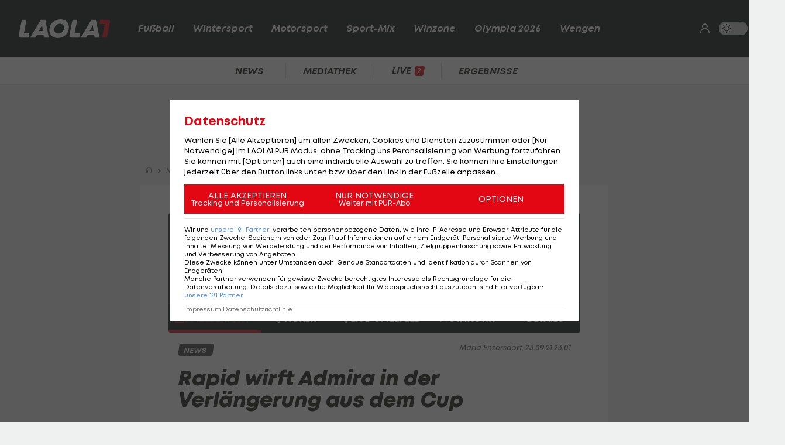

--- FILE ---
content_type: text/html; charset=utf-8
request_url: https://www.laola1.at/de/red/fussball/oefb-cup/news/oefb-cup--2--runde--live--admira-wacker---sk-rapid-wien/
body_size: 7526
content:
<!DOCTYPE html>
<html lang="de">
<head>
        <meta name="viewport" content="width=device-width, initial-scale=1"/>
    <link rel="preload" as="style" href="/storage/build/laola1/assets/laola1-B8C4vPxE.css" /><link rel="modulepreload" as="script" href="/storage/build/laola1/assets/laola1-Cd_MslBC.js" /><link rel="stylesheet" href="/storage/build/laola1/assets/laola1-B8C4vPxE.css" /><script type="module" src="/storage/build/laola1/assets/laola1-Cd_MslBC.js"></script><meta charset="utf-8">
    <meta name="viewport" content="width=device-width, initial-scale=1, maximum-scale=5"/>
<meta name="google-site-verification" content="OS3IjuUnkHqC-kPurqcXm5U9pQHYlHlCtSAE8a9OXmw"/>
<meta name="twitter:card" content="summary"/>
<meta name="twitter:site" content="@LAOLA1_at"/>
<meta name="msvalidate.01" content="8F5DF0CB98DCAD6BDE790EC4E24F14E6"/>
<meta property="fb:pages" content="74707446256"/>
<meta property="fb:pages" content="197320119559"/>
<meta name="apple-itunes-app" content="app-id=456859980">
<meta name="google-play-app" content="app-id=at.laola1">
<link rel="shortcut icon" type="image/x-icon" href="/storage/static/laola1/favicon.ico"/>
<link rel="icon" type="image/x-icon" href="/storage/static/laola1/favicon.ico">
<link rel="manifest" href="/storage/static/laola1/manifest.json" crossorigin="use-credentials">
<meta name="theme-color" content="#2c2c2c"/>
<link rel="apple-touch-icon" href="/?proxy=img/app/splash/apple-icon-180.png">
<meta name="mobile-web-app-capable" content="yes">
<meta name="apple-mobile-web-app-status-bar-style" content="black">
<meta name="apple-mobile-web-app-title" content="LAOLA1.at">
<meta name="robots" content="max-image-preview:large">

<link rel="preload" as="font" type="font/woff2" href="/storage/static/laola1/fonts/subset-Mont-HeavyItalic.woff2"
      crossorigin>
<link rel="preload" as="font" type="font/woff2" href="/storage/static/laola1/fonts/subset-Mont-BoldItalic.woff2"
      crossorigin>
<link rel="preload" as="font" type="font/woff2" href="/storage/static/laola1/fonts/subset-Mont-SemiBoldItalic.woff2"
      crossorigin>
<link rel="preload" as="font" type="font/woff2" href="/storage/static/laola1/fonts/subset-Mont-Regular.woff2"
      crossorigin>


    <script>
    //Todo: is there any better way?
    (function(){
        window.TruendoPayNodeDetails = {
            consents: [1, 2, 3, 4, 7],
            login_url: 'https://www.laola1.at/de/s/login/profil/',
            subscribe_url: 'https://www.laola1.at/pur.html',
        };

        function getAuthenticator() {
            return new Promise((resolve, reject) => {
                const script = document.createElement('script');
                script.src = "https://login.laola1.at/auth/authenticator.js";
                script.addEventListener("load", () => {
                    resolve(new window.authenticator());
                });
                script.addEventListener("error", reject);
                document.head.appendChild(script);
            });
        }

        function getVerifiedIdentity() {
            return new Promise((resolve, reject) => {
                if (document.cookie.indexOf("cognito.username") === -1) return reject();
                getAuthenticator().then((authenticator) => {
                    return authenticator.getVerifiedIdentity().then(resolve).catch(reject);
                }).catch(reject);
            });
        }

        window.TruendoPayGetJWT = () => {
            return new Promise((resolve) => {
                getVerifiedIdentity().then(identity => {
                    resolve(identity.jwtToken);
                }).catch(() => {
                    resolve("");
                });
            });
        };
        window.TruendoPayRequireJWT = () => {
            return getAuthenticator().then((authenticator) => {
                return authenticator.login();
            }).then(() => {
                return getVerifiedIdentity();
            }).then((identity) => {
                return identity.jwtToken;
            });
        };
    })()
</script>
<script src="https://cdn.truendo.com/pc/assets/scripts/stub.js" defer></script>
<script defer id="truendoPrivacyPanel"
        type="text/javascript"
        src="https://cdn.truendo.com/pc/app.pid.js"
        data-pay-id="ae5881e1-ad91-4933-ab2e-1c3b775f9933"
        data-siteid="ae5881e1-ad91-4933-ab2e-1c3b775f9933"></script>





        
<title>ÖFB-Cup: Rapid wirft die Admira in der Verlängerung raus</title>
<meta property="og:title" content="ÖFB-Cup: Rapid wirft die Admira in der Verlängerung raus">

    <meta property="og:image" content="https://www.laola1.at/storage/files/9b/58/35/72-504c-42e6-ac9c-d0702723d87b.1280x720.jpg?v=0">

    <meta name="description" content="Ein Elfmeter in der Verlängerung bringt die Entscheidung bei der Admira:">
    <meta property="og:description" content="Ein Elfmeter in der Verlängerung bringt die Entscheidung bei der Admira:">

    <meta name="keywords" content="Fußball,ÖFB-Cup,SK Rapid Wien,Marco Grüll,Marlon Mustapha,Dietmar Kühbauer,Didi Kühbauer,Andreas Herzog,Admira Wacker,Maximilian Ullmann"/>

<meta property="og:type" content="website"/>
<meta property="og:url" content="https://www.laola1.at/de/red/fussball/oefb-cup/news/oefb-cup--2--runde--live--admira-wacker---sk-rapid-wien/">
<link rel="canonical" href="https://www.laola1.at/de/red/fussball/oefb-cup/news/oefb-cup--2--runde--live--admira-wacker---sk-rapid-wien/"/>
        <link rel="preload" media="(max-width:639px)" as="image" type="image/avif" href="/storage/files/9b/58/35/72-504c-42e6-ac9c-d0702723d87b.800x450.avif?v=0">
        <link rel="preload" media="(min-width:640px)" as="image" type="image/avif"
              href="/storage/files/9b/58/35/72-504c-42e6-ac9c-d0702723d87b.800x450.avif?v=0">
    </head>

<body>
<script>(function () { try { if (window.localStorage.darkMode === "1") { document.body.classList.add("dark-mode"); } } catch(e) { console.error(e)}})()</script>
<div data-module='injectElement' data-id='8813889'><div class="navigation-placeholder"></div>
</div>

<main data-module="fakeNavigation">
    <div class="left sitebar ad-content">
        <div class="sticky-container">
            <div id="skyscraper_left"
     class="ad-container"
     data-module="aditionAd"
     data-load-on="scroll">
    <div></div>
</div>
        </div>
    </div>

    <div class="main-wrapper">
        
            <section class="billboard ad-content">
    <div id="billboard"
     class="ad-container"
     data-module="aditionAd"
     data-load-on="scroll">
    <div></div>
</div>
</section>
<section class="mobile-banner ad-content">
    <div id="mobile_billboard"
     class="ad-container"
     data-module="aditionAd"
     data-load-on="scroll">
    <div></div>
</div>
</section>

        <article>
            <script type="application/ld+json">{"@context":"https:\/\/schema.org","@type":"NewsArticle","mainEntityOfPage":"https:\/\/www.laola1.at\/de\/red\/fussball\/oefb-cup\/news\/oefb-cup--2--runde--live--admira-wacker---sk-rapid-wien\/","url":"https:\/\/www.laola1.at\/de\/red\/fussball\/oefb-cup\/news\/oefb-cup--2--runde--live--admira-wacker---sk-rapid-wien\/","inLanguage":"de","keywords":"Fu\u00dfball, \u00d6FB-Cup, SK Rapid Wien, Marco Gr\u00fcll, Marlon Mustapha, Dietmar K\u00fchbauer, Didi K\u00fchbauer, Andreas Herzog, Admira Wacker, Maximilian Ullmann","headline":"Rapid wirft Admira in der Verl\u00e4ngerung aus dem Cup","description":"Ein Elfmeter in der Verl\u00e4ngerung bringt die Entscheidung bei der Admira:","datePublished":"2021-09-23T23:01:34+02:00","dateModified":"2024-02-15T22:12:40+01:00","isAccessibleForFree":true,"image":["https:\/\/www.laola1.at\/storage\/files\/9b\/58\/35\/72-504c-42e6-ac9c-d0702723d87b.720x720.jpg?v=0","https:\/\/www.laola1.at\/storage\/files\/9b\/58\/35\/72-504c-42e6-ac9c-d0702723d87b.960x720.jpg?v=0","https:\/\/www.laola1.at\/storage\/files\/9b\/58\/35\/72-504c-42e6-ac9c-d0702723d87b.1280x720.jpg?v=0"],"publisher":{"@type":"Organization","name":"Laola1.at","url":"https:\/\/www.laola1.at\/de\/","sameAs":["https:\/\/www.facebook.com\/LAOLA1","https:\/\/www.instagram.com\/laola1at\/"],"@context":"https:\/\/schema.org"},"author":{"@type":"Organization","url":"https:\/\/www.laola1.at\/de\/","name":"Laola1.at"}}</script>


                    
<section class="article-breadcrumbs-wrapper">
    <ul class="article-breadcrumbs"
        itemscope
        itemtype="https://schema.org/BreadcrumbList">
        <li>
            <a class="bread-link"
               href="/de/"
               aria-label="Home">
                <em class="ico-home"></em>
            </a>
        </li>
        <li itemprop="itemListElement"
            itemscope
            itemtype="https://schema.org/ListItem">
            <em class="ico-arrow-right"></em>
            <a class="bread-link"
               href="/de/daten/news"
               itemprop="item">
                <span itemprop="name">News</span>
            </a>
            <meta itemprop="position" content="1"/>
        </li>
                                    <li itemprop="itemListElement"
                    itemscope
                    itemtype="https://schema.org/ListItem">
                    <em class="ico-arrow-right"></em>
                    <a class="bread-link" href="/de/fussball/"
                       itemprop="item">
                        <span itemprop="name">Fußball</span>
                    </a>
                    <meta itemprop="position" content="2"/>
                </li>
                        </ul>
</section>
        
        <!-- sponsored content -->

        <section class="article-wrapper" data-module="insertAdsIntoNews">

            <div id="element-237294"><section class="matchheader-wrapper">
                    <div class="matchheader closed"
     >
    <div class="competitors-wrapper">
            <a class="team home underline-on-hover" href="https://www.laola1.at/de/daten/ergebnisse/fussball/fc-flyeralarm-admira/">
        <img src="https://matchcenter.laola1.at/crests/2050.png"
     alt="FC Admira Wacker Mödling"
     fetchpriority="high"
     class="crest">

        <span class="competitor-full">FC Admira Wacker Mödling</span>
        <span class="competitor-short">ADM</span>
    </a>
            <a class="team away underline-on-hover" href="https://www.laola1.at/de/daten/ergebnisse/fussball/sk-rapid-wien/">
        <img src="https://matchcenter.laola1.at/crests/2055.png"
     alt="SK Rapid Wien"
     fetchpriority="high"
     class="crest">

        <span class="competitor-full">SK Rapid Wien</span>
        <span class="competitor-short">SCR</span>
    </a>
    </div>

        <div class="status">
                                    <span class="label" data-status>Endstand</span>
                        </div>

    
                <div class="score" data-score>
                            1:2
                    </div>
        <small class="subscore" data-subscore>
                                                                0:1
                                                                ,
                                                    1:0
                                                                ,
                                                    0:1
                                    </small><br>
        <small class="subscore" data-endscore>
                    </small>
            </div>
                <div class="tabnav-wrapper"
     data-initial-view=""
     data-matchlink="Fussball/Oesterreich/OeFBCup/match/28491652/"
     data-module="scoreboard">
    <ul class="tabnav css-slider"
        data-module="cssSlider">
        <li class="link">
            <div class="nav-link active">
                <em class="ico-report"></em>
                <div class="label">Spielbericht</div>
            </div>
        </li>

                    <li class="link">
                <div data-location="liveticker"
                     class="nav-link">
                    <em class="ico-tickertext"></em>
                    <div class="label">Ticker</div>
                </div>
            </li>
            <li class="link">
                <div data-location="live-spielfeld"
                     class="nav-link">
                    <em class="ico-tickertext"></em>
                    <div class="label">Live-Spielfeld</div>
                </div>
            </li>
        
                            <li class="link">
                <div data-location="statistik"
                     class="nav-link">
                    <em class="ico-chart-line"></em>
                    <div class="label">Statistik</div>
                </div>
            </li>
                <li class="link">
            <div data-location="details"
                 class="nav-link">
                <em class="ico-menu"></em>
                <div class="label">Details</div>
            </div>
        </li>

            </ul>
    
</div>
    </section></div><div id="element-237296"><section class="article-header-wrapper">
    <div class="article-header">
        <time>
                            Maria Enzersdorf,
                        23.09.21 23:01
        </time>
        <div class="badge"><span>NEWS</span></div>
        <h1 itemprop="headline">
            Rapid wirft Admira in der Verlängerung aus dem Cup
        </h1>
        <p itemprop="description" class="desc"></p>
    </div>
</section>

<section class="article-img-wrapper">
    <figure class="article-img">
                    
    <picture>
        <source srcset="/storage/files/9b/58/35/72-504c-42e6-ac9c-d0702723d87b.800x450.avif?v=0"
                media="(min-width:640px)"
                type="image/avif">
        <source srcset="/storage/files/9b/58/35/72-504c-42e6-ac9c-d0702723d87b.800x450.jpg?v=0"
                media="(min-width:640px)"
                type="image/jpg">
        <source srcset="/storage/files/9b/58/35/72-504c-42e6-ac9c-d0702723d87b.800x450.avif?v=0"
                media="(max-width:639px)"
                type="image/avif">

        <img style="width:100%; aspect-ratio: 1.7777777777778;"
             class="desktop-16-9"
             alt="Rapid wirft Admira in der Verlängerung aus dem Cup"
             src="/storage/files/9b/58/35/72-504c-42e6-ac9c-d0702723d87b.800x450.jpg?v=0">
    </picture>
            <small class="copy">Foto: © GEPA</small>
                    </figure>
    
</section>

<section class="article-news">
    <div class="info-wrapper">
        <div class="article-info">
            <small class="copy">
                Textquelle: &copy; 
            </small>
                    </div>
        <div class="interactions">
        <div class="share list-btn list-link" data-module="shareButton">
        <em class="ico-social-share"></em>
        Teilen
    </div>
    <a class="list-btn list-link" href="#postings">
        <em class="ico-comment"></em>
                    <span class="comment-count" data-module="countPostings" data-pageid="2085835"></span>
                <span class="hide-on-mobile">Kommentare</span>
    </a>
</div>
    </div>

    <div class="editor-text"><p>Der <a href='/de/daten/news/fussball/sk-rapid-wien/' class='tag'>SK Rapid Wien</a> steht in der 3. Runde des &Ouml;FB-Cups! Die H&uuml;tteldorfer bezwingen <a href='/de/daten/news/fussball/fc-flyeralarm-admira/' class='tag'>Admira Wacker</a> im Duell zweier Bundesligisten in der S&uuml;dstadt mit 2:1 nach Verl&auml;ngerung.</p>
<p>Die Admira erwischt den besseren Start in die Partie, vergibt in Person von Luca Kronberger, der den Ball vor dem leeren Tor nicht unter Kontrolle bringt, einen echten Sitzer.</p>
<p>Mit Fortdauer der ersten Halbzeit &uuml;bernehmen die H&uuml;tteldorfer mehr und mehr die Kontrolle &uuml;ber das Spiel. Kurz vor der Pause rei&szlig;en die Wiener dann auch die F&uuml;hrung an sich - Maximilian Ullmann bringt Rapid mit einem Hammer-Volley in F&uuml;hrung (38.).</p>
<p>Rapid-Keeper Paul Gartler verhindert nur wenig sp&auml;ter den postwendenden Ausgleich, indem er einen Kopfball von Roman Kerschbaum von der Linie kratzt.</p>
<p>Im zweiten Durchgang ist dann wieder die Admira mehr am Dr&uuml;cker. Marlon Mustapha besorgt in dieser Phase nach einer guten Einzelaktion, in der er sich die Rapid-Verteidigung mit starkem K&ouml;rpereinsatz vom Leib h&auml;lt, den Ausgleich (63.).</p>
<p>Rapid findet in der Schlussphase der regul&auml;ren Spielzeit wieder ein Chancenplus vor, Ercan Kara und Kelvin Arase scheitern mit ihren Kopfb&auml;llen jedoch am stark parierenden Admira-Torh&uuml;ter <a href='/de/daten/news/andreas-leitner/' class='tag'>Andreas Leitner</a>.</p>
<p>So geht das Spiel in die Verl&auml;ngerung, in der Rapid eine gute Chance zuerst noch ungenutzt l&auml;sst. Nach einem vermeintlichen R&uuml;ckpass, den Leitner aufnimmt, gibt es indirekten Freisto&szlig; am F&uuml;nfer. Robert Ljubicic drischt den Ball nur in die Admira-Menge (98.).</p>
<p>Dennoch entscheiden ein Standard - und Gr&uuml;ll - die Partie: Josef Ganda schnitzt Kelvin Arase an der Strafraumgrenze um, der Neuzugang von der <a href='/de/daten/news/fussball/sv-ried/' class='tag'>SV Ried</a> schickt <a href='/de/daten/news/andreas-leitner/' class='tag'>Andreas Leitner</a> in die falsche Ecke (110).</p>
<p>Rapid kann erstmals seit 1995 ein Cup-Duell mit der Admira f&uuml;r sich entscheiden.</p></div>
</section></div>

            <div id="cad"
     class="ad-container"
     data-module="aditionAd"
     data-load-on="scroll">
    <div></div>
</div>
            <div class="article-content">
                <div id="element-237297"><section class="videobox layout-breakout" data-module="spottVideoPlayList">
    
    <div class="videobox-wrapper">
        <div class="videobox-player">
            <div class="video-container">
    <div class="video-wrapper spott-video video-player__player"
                  data-video-id=""
                  data-video-provider="spott">
    </div>
</div>
        </div>

        <div class="videobox-list">
            <ul class="dark-theme css-slider" data-module="cssSlider">
                                    <li class="snap  active  ">
                        <a href="https://www.laola1.at/de/video/player/2082859/tsv-hartberg---sk-aich-dob/"
                           class="video-link"
                           data-no-fake-navigation
                           data-video-id="2082859">
                            <h3>TSV Hartberg - SK Aich Dob</h3>
                            <span class="category no-wrap">
                                <i class="ico-play"></i>
                                Volleyball - Austrian Volley League Men
                            </span>
                        </a>
                    </li>
                                    <li class="snap  ">
                        <a href="https://www.laola1.at/de/video/player/2082876/sportunion-st--poelten---askoe-purgstall/"
                           class="video-link"
                           data-no-fake-navigation
                           data-video-id="2082876">
                            <h3>SPORTUNION St. Pölten - ASKÖ Purgstall</h3>
                            <span class="category no-wrap">
                                <i class="ico-play"></i>
                                Volleyball - Austrian Volley League Women
                            </span>
                        </a>
                    </li>
                                    <li class="snap  ">
                        <a href="https://www.laola1.at/de/video/player/2088296/highlights--kac-loest-mit-comeback-sieg-in-linz-das-playoff-ticket/"
                           class="video-link"
                           data-no-fake-navigation
                           data-video-id="2088296">
                            <h3>Highlights: KAC löst mit Comeback-Sieg in Linz das Playoff-Ticket</h3>
                            <span class="category no-wrap">
                                <i class="ico-play"></i>
                                Eishockey - ICE
                            </span>
                        </a>
                    </li>
                                    <li class="snap  ">
                        <a href="https://www.laola1.at/de/video/player/2082880/tsv-hartberg---erzbergmadln-trofaiach-eisenerz/"
                           class="video-link"
                           data-no-fake-navigation
                           data-video-id="2082880">
                            <h3>TSV Hartberg - Erzbergmadln Trofaiach Eisenerz</h3>
                            <span class="category no-wrap">
                                <i class="ico-play"></i>
                                Volleyball - Austrian Volley League Women
                            </span>
                        </a>
                    </li>
                                    <li class="snap  ">
                        <a href="https://www.laola1.at/de/video/player/2088295/highlights--11-tore--salzburg-dreht-topspiel-gegen-bozen/"
                           class="video-link"
                           data-no-fake-navigation
                           data-video-id="2088295">
                            <h3>Highlights: 11 Tore! Salzburg dreht Topspiel gegen Bozen</h3>
                            <span class="category no-wrap">
                                <i class="ico-play"></i>
                                Eishockey - ICE
                            </span>
                        </a>
                    </li>
                                    <li class="snap  ">
                        <a href="https://www.laola1.at/de/video/player/2082860/sportunion-st--poelten---vbk-wsl-klagenfurt/"
                           class="video-link"
                           data-no-fake-navigation
                           data-video-id="2082860">
                            <h3>SPORTUNION St. Pölten - VBK WSL Klagenfurt</h3>
                            <span class="category no-wrap">
                                <i class="ico-play"></i>
                                Volleyball - Austrian Volley League Men
                            </span>
                        </a>
                    </li>
                                    <li class="snap  ">
                        <a href="https://www.laola1.at/de/video/player/2088294/highlights--pustertal-gibt-sich-gegen-ftc-keine-bloesse/"
                           class="video-link"
                           data-no-fake-navigation
                           data-video-id="2088294">
                            <h3>Highlights: Pustertal gibt sich gegen FTC keine Blöße</h3>
                            <span class="category no-wrap">
                                <i class="ico-play"></i>
                                Eishockey - ICE
                            </span>
                        </a>
                    </li>
                                    <li class="snap  ">
                        <a href="https://www.laola1.at/de/video/player/2082896/uvc-graz---vb-noe-sokol-post/"
                           class="video-link"
                           data-no-fake-navigation
                           data-video-id="2082896">
                            <h3>UVC Graz - VB NÖ Sokol Post</h3>
                            <span class="category no-wrap">
                                <i class="ico-play"></i>
                                Volleyball - Austrian Volley League Women
                            </span>
                        </a>
                    </li>
                                    <li class="snap  ">
                        <a href="https://www.laola1.at/de/video/player/2084887/hc-ambri-piotta---ehc-kloten/"
                           class="video-link"
                           data-no-fake-navigation
                           data-video-id="2084887">
                            <h3>HC Ambri-Piotta - EHC Kloten</h3>
                            <span class="category no-wrap">
                                <i class="ico-play"></i>
                                Eishockey - National League
                            </span>
                        </a>
                    </li>
                                    <li class="snap  ">
                        <a href="https://www.laola1.at/de/video/player/2087887/highlights--ungefaehrdeter-99ers-erfolg-in-vorarlberg/"
                           class="video-link"
                           data-no-fake-navigation
                           data-video-id="2087887">
                            <h3>Highlights: Ungefährdeter 99ers-Erfolg in Vorarlberg</h3>
                            <span class="category no-wrap">
                                <i class="ico-play"></i>
                                Eishockey - ICE
                            </span>
                        </a>
                    </li>
                            </ul>
        </div>
    </div>
</section></div>
            </div>

                            <div id="element--3544"><section class="related-news swiper-container"
         data-on="scroll"
         data-fetch-element="9a76d2eb4b405882493fecd4315ee7c71436d714f1ecc666cc3d156baaf4aa65:[base64]">
    <h2><span>Mehr zum Thema</span></h2>
    <div class="top-stories-wrapper">
        <div class="css-slider snap" data-module="cssSlider">
                            <div class="teaser2 snap"
                     style="min-width: 280px">
                    <a href="https://www.laola1.at/de/red/fussball/bundesliga/diashows/die-rekord-abgaenge-des-sk-rapid/"
                       target="_self"
                       class="t-big related-news-link">
                        <picture class="placeholder-16-9">
    <source type="image/avif"
            srcset="/storage/files/01/97/f8/a2-6064-72f4-a58b-c507d7ed023f.800x450.avif?v=0"/>
    <img src="/storage/files/01/97/f8/a2-6064-72f4-a58b-c507d7ed023f.800x450.jpg?v=0"
         type="image/jpg"
         loading="lazy"
         alt="Die Rekord-Abgänge des SK Rapid">
</picture>
                        <div class="teaser2-body" data-id="2385930" >
    <h2>Die Rekord-Abgänge des SK Rapid</h2>
    <span class="category">
            <em class="ico-fussball"></em>
        Bundesliga
    </span>
    <div class="comments-count">
                    <i class="ico-comment"></i>
            <div>93</div>
            </div>
</div>
                    </a>
                </div>
                            <div class="teaser2 snap"
                     style="min-width: 280px">
                    <a href="https://www.laola1.at/de/red/fussball/bundesliga/news/transferupdate--rapid-und-salzburg-geben-bekannte-namen-ab/"
                       target="_self"
                       class="t-big related-news-link">
                        <picture class="placeholder-16-9">
    <source type="image/avif"
            srcset="/storage/files/01/97/f6/13-cb6a-735e-a0ab-a0d54cdca257.800x450.avif?v=0"/>
    <img src="/storage/files/01/97/f6/13-cb6a-735e-a0ab-a0d54cdca257.800x450.jpg?v=0"
         type="image/jpg"
         loading="lazy"
         alt="Transferupdate: Rapid und Salzburg geben bekannte Namen ab">
</picture>
                        <div class="teaser2-body" data-id="2597130" >
    <h2>Transferupdate: Rapid und Salzburg geben bekannte Namen ab</h2>
    <span class="category">
            <em class="ico-fussball"></em>
        Bundesliga
    </span>
    <div class="comments-count">
                    <i class="ico-comment"></i>
            <div>1</div>
            </div>
</div>
                    </a>
                </div>
                            <div class="teaser2 snap"
                     style="min-width: 280px">
                    <a href="https://www.laola1.at/de/red/fussball/bundesliga/hintergrund/arnautovic--ein-schlussstrich-jenseits-der-grenze-der-vernunft/"
                       target="_self"
                       class="t-big related-news-link">
                        <picture class="placeholder-16-9">
    <source type="image/avif"
            srcset="/storage/files/01/97/f9/dc-2f95-7184-b421-03505206d1d7.800x450.avif?v=0"/>
    <img src="/storage/files/01/97/f9/dc-2f95-7184-b421-03505206d1d7.800x450.jpg?v=0"
         type="image/jpg"
         loading="lazy"
         alt="Ein Schlussstrich jenseits der Grenze der Vernunft">
</picture>
                        <div class="teaser2-body" data-id="2597330" >
    <h2>Ein Schlussstrich jenseits der Grenze der Vernunft</h2>
    <span class="category">
            <em class="ico-fussball"></em>
        Bundesliga
    </span>
    <div class="comments-count">
            </div>
</div>
                    </a>
                </div>
                            <div class="teaser2 snap"
                     style="min-width: 280px">
                    <a href="https://www.laola1.at/de/red/fussball/bundesliga/liga-facts/die-transferliste-der-oesterreichischen-bundesliga---sommer-2025/"
                       target="_self"
                       class="t-big related-news-link">
                        <picture class="placeholder-16-9">
    <source type="image/avif"
            srcset="/storage/files/9d/b2/8b/f6-30c2-46cf-ae3b-3a9aca02c001.800x450.avif?v=0"/>
    <img src="/storage/files/9d/b2/8b/f6-30c2-46cf-ae3b-3a9aca02c001.800x450.jpg?v=0"
         type="image/jpg"
         loading="lazy"
         alt="Transferliste der österreichischen Bundesliga">
</picture>
                        <div class="teaser2-body" data-id="2576609" >
    <h2>Transferliste der österreichischen Bundesliga</h2>
    <span class="category">
            <em class="ico-fussball"></em>
        Bundesliga
    </span>
    <div class="comments-count">
            </div>
</div>
                    </a>
                </div>
                            <div class="teaser2 snap"
                     style="min-width: 280px">
                    <a href="https://www.laola1.at/de/red/fussball/bundesliga/news/gespraeche-eingestellt--marko-arnautovic-wechselt-nicht-zu-rapid/"
                       target="_self"
                       class="t-big related-news-link">
                        <picture class="placeholder-16-9">
    <source type="image/avif"
            srcset="/storage/files/01/97/f9/55-3fac-730e-882b-150bfb9cefa1.800x450.avif?v=0"/>
    <img src="/storage/files/01/97/f9/55-3fac-730e-882b-150bfb9cefa1.800x450.jpg?v=0"
         type="image/jpg"
         loading="lazy"
         alt="Gespräche eingestellt! Arnautovic wechselt nicht zu Rapid">
</picture>
                        <div class="teaser2-body" data-id="2597269" >
    <h2>Gespräche eingestellt! Arnautovic wechselt nicht zu Rapid</h2>
    <span class="category">
            <em class="ico-fussball"></em>
        Bundesliga
    </span>
    <div class="comments-count">
                    <i class="ico-comment"></i>
            <div>146</div>
            </div>
</div>
                    </a>
                </div>
                            <div class="teaser2 snap"
                     style="min-width: 280px">
                    <a href="https://www.laola1.at/de/red/fussball/oefb-cup/news/sicherheitsbedenken--sturm-cupspiel-steht-auf-der-kippe/"
                       target="_self"
                       class="t-big related-news-link">
                        <picture class="placeholder-16-9">
    <source type="image/avif"
            srcset="/storage/files/01/97/f8/f8-b959-70c6-895f-597ea62c4eeb.800x450.avif?v=0"/>
    <img src="/storage/files/01/97/f8/f8-b959-70c6-895f-597ea62c4eeb.800x450.jpg?v=0"
         type="image/jpg"
         loading="lazy"
         alt="Sicherheitsbedenken! Sturm-Cupspiel steht auf der Kippe">
</picture>
                        <div class="teaser2-body" data-id="2597251" >
    <h2>Sicherheitsbedenken! Sturm-Cupspiel steht auf der Kippe</h2>
    <span class="category">
            <em class="ico-fussball"></em>
        ÖFB-Cup
    </span>
    <div class="comments-count">
                    <i class="ico-comment"></i>
            <div>32</div>
            </div>
</div>
                    </a>
                </div>
                            <div class="teaser2 snap"
                     style="min-width: 280px">
                    <a href="https://www.laola1.at/de/red/fussball/international/deutschland/2--liga/news/rapid-flirt-selke-hat-wohl-angebot-aus-der-tuerkei-vorliegen/"
                       target="_self"
                       class="t-big related-news-link">
                        <picture class="placeholder-16-9">
    <source type="image/avif"
            srcset="/storage/files/01/97/f8/cb-ba53-70c1-b0e8-1f17b443df30.800x450.avif?v=0"/>
    <img src="/storage/files/01/97/f8/cb-ba53-70c1-b0e8-1f17b443df30.800x450.jpg?v=0"
         type="image/jpg"
         loading="lazy"
         alt="Rapid-Flirt Selke hat wohl Angebot aus der Türkei vorliegen">
</picture>
                        <div class="teaser2-body" data-id="2597221" >
    <h2>Rapid-Flirt Selke hat wohl Angebot aus der Türkei vorliegen</h2>
    <span class="category">
            <em class="ico-fussball"></em>
        International
    </span>
    <div class="comments-count">
                    <i class="ico-comment"></i>
            <div>32</div>
            </div>
</div>
                    </a>
                </div>
                    </div>
    </div>
</section></div>
            
            <div class="info-wrapper">
                <!-- authors -->
                <div class="interactions">
        <div class="share list-btn list-link" data-module="shareButton">
        <em class="ico-social-share"></em>
        Teilen
    </div>
    <a class="list-btn list-link" href="#postings">
        <em class="ico-comment"></em>
                    <span class="comment-count" data-module="countPostings" data-pageid="2085835"></span>
                <span class="hide-on-mobile">Kommentare</span>
    </a>
</div>
            </div>

            
        </section>


    </article>

    <section>
        <div id="postings-ad"></div>
    </section>

            <section class="postings-wrapper" id="postings">
    <h2>
        <a class="postings-anchor" href="#postings">
                <span class="comment-count"
                      data-module="countPostings"
                      data-pageid="2085835"></span> Kommentare</a>
    </h2>
    <div class="postings l1-postings"
         data-module="postings"
         data-load-on="scroll"
         data-post-id="news_2085835">
    </div>
</section>
    
    <section class="link-list-wrapper on-page">
        <div class="link-list css-slider" data-module="cssSlider">
            <a class="list-btn list-link"
           href="/de/daten/news/fussball/fussball/">
            Fußball
        </a>
            <a class="list-btn list-link"
           href="/de/daten/news/fussball/oefb-cup/">
            ÖFB-Cup
        </a>
            <a class="list-btn list-link"
           href="/de/daten/news/fussball/sk-rapid-wien/">
            SK Rapid Wien
        </a>
            <a class="list-btn list-link"
           href="/de/daten/news/marco-gruell/">
            Marco Grüll
        </a>
            <a class="list-btn list-link"
           href="/de/daten/news/marlon-mustapha/">
            Marlon Mustapha
        </a>
            <a class="list-btn list-link"
           href="/de/daten/news/dietmar-kuehbauer/">
            Dietmar Kühbauer
        </a>
            <a class="list-btn list-link"
           href="/de/daten/news/didi-kuehbauer/">
            Didi Kühbauer
        </a>
            <a class="list-btn list-link"
           href="/de/daten/news/andreas-herzog/">
            Andreas Herzog
        </a>
            <a class="list-btn list-link"
           href="/de/daten/news/fussball/fc-flyeralarm-admira/">
            Admira Wacker
        </a>
            <a class="list-btn list-link"
           href="/de/daten/news/maximilian-ullmann/">
            Maximilian Ullmann
        </a>
    </div>
    </section>

    <div class="OUTBRAIN"
     data-module="outbrain"
     data-load-on="scroll"
     data-widget-id="AR_1"
     data-ob-template="AT_Laola1.at"></div>

    </div>

    <div class="right sitebar ad-content">
        <div class="sticky-container">
            <div id="skyscraper"
     class="ad-container"
     data-module="aditionAd"
     data-load-on="scroll">
    <div></div>
</div>
        </div>
    </div>
        <script type="text/javascript">
        window.pageInfo = JSON.parse("{\u0022title\u0022:\u0022\\u00d6FB-Cup: Rapid wirft die Admira in der Verl\\u00e4ngerung raus\u0022,\u0022url\u0022:\u0022https:\\\/\\\/www.laola1.at\\\/de\\\/red\\\/fussball\\\/oefb-cup\\\/news\\\/oefb-cup--2--runde--live--admira-wacker---sk-rapid-wien\\\/\u0022,\u0022authors\u0022:[],\u0022pageId\u0022:2085835,\u0022rubricId\u0022:12,\u0022breadcrumbs\u0022:[\u0022Fu\\u00dfball\u0022],\u0022publishDate\u0022:\u00222021-09-23\u0022,\u0022publishTime\u0022:\u002223:01\u0022,\u0022publishedAt\u0022:\u00222021-09-23T23:01:34+02:00\u0022,\u0022updatedAt\u0022:\u00222024-02-28T14:38:21+01:00\u0022,\u0022layout\u0022:\u0022Meldung - News\u0022,\u0022tags\u0022:[\u0022Fu\\u00dfball\u0022,\u0022\\u00d6FB-Cup\u0022,\u0022SK Rapid Wien\u0022,\u0022Marco Gr\\u00fcll\u0022,\u0022Marlon Mustapha\u0022,\u0022Dietmar K\\u00fchbauer\u0022,\u0022Didi K\\u00fchbauer\u0022,\u0022Andreas Herzog\u0022,\u0022Admira Wacker\u0022,\u0022Maximilian Ullmann\u0022],\u0022oewaCategoryPath\u0022:null}")
    </script>
</main>

<footer>
    <div data-lazy="1" data-module='injectElement' data-id='9331790'><div style="height: 300px; width: 100%">

</div>
</div>
</footer>

<div id="reading-progress">
    <span id="progress-bar" data-module="progressBar" class="bar"></span>
</div>

</body>
</html>
